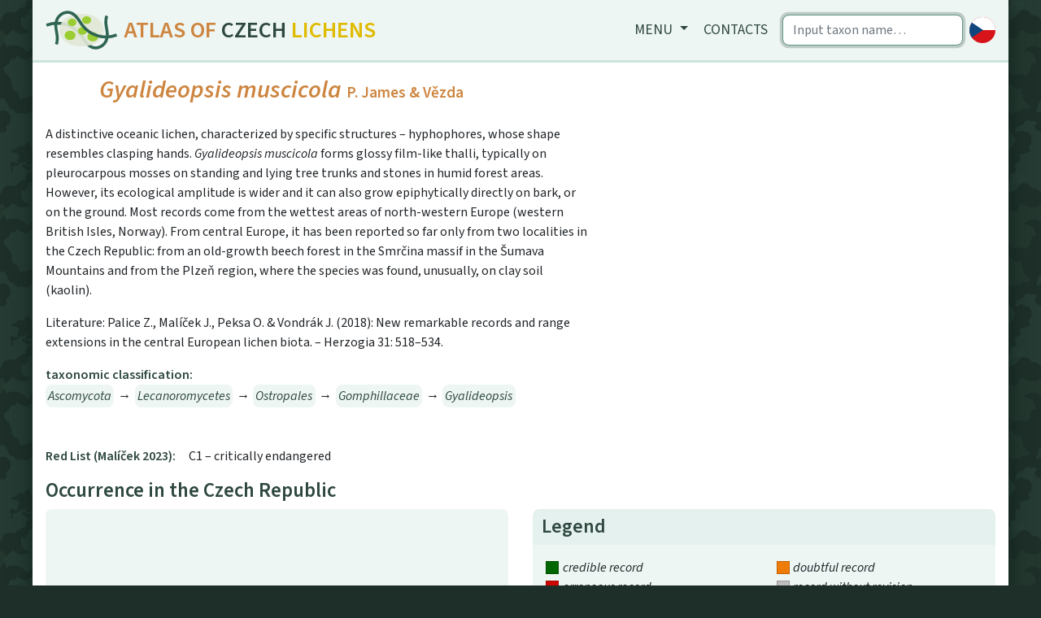

--- FILE ---
content_type: text/html; charset=utf-8
request_url: https://dalib.cz/en/taxon/info/Gyalideopsis%20muscicola
body_size: 4259
content:
    <!DOCTYPE html>
<html>
<head>
    <meta charset="utf-8">
    <meta http-equiv="X-UA-Compatible" content="IE=edge">
    <meta name="viewport" content="width=device-width, initial-scale=1, shrink-to-fit=no">
    <meta name="description" content="">
    <meta name="author" content="">
    <meta name="description" content="Lichens of the Czech republic, distribution maps. Data for download."/>
    <meta name="keywords"
          content="lichens, flora, database, botany, Czech republic, localities, distribution, maps, taxon, photo, Gyalideopsis muscicola, "/>
    <meta name="author" content="Institute of Botany, Czech Academy of Science"/>
    <meta name="robots" content="all,follow"/>

    <title>Gyalideopsis muscicola | Dalib.cz</title>
    <link rel="shortcut icon" href="/favicon.svg">
    <link href="/dist/app.css" rel="stylesheet">
    <link rel="preconnect" href="https://fonts.googleapis.com">
<link rel="preconnect" href="https://fonts.gstatic.com" crossorigin>
<link href="https://fonts.googleapis.com/css2?family=Source+Sans+3:ital,wght@0,400;0,600;1,400;1,600&display=swap" rel="stylesheet">
</head>

<body>
<div class="container shadow pl-0 pr-0">
    <nav class="navbar navbar-expand-md navbar-light bg-light">
        <a class="navbar-brand" href="/en/">
            <img src="/logo/logo.svg" alt="Homepage">
            <h1 class="siteName d-none d-sm-block d-md-none d-lg-block">
                <span class="text-secondary">Atlas of</span> <span
                        class="text-primary">Czech</span> <span
                        class="yellow">Lichens</span></h1>
        </a>

        <button class="navbar-toggler px-1" type="button" data-toggle="collapse" data-target="#navbarCollapse">
            <span class="navbar-toggler-icon"></span>
        </button>
        <div class="collapse navbar-collapse" id="navbarCollapse">
            <div class="ml-auto flexNav">
                <ul class="nav nav-pills">
                    <li class="nav-item dropdown">
                        <a class="nav-link dropdown-toggle" href="#" id="navbarDropdown" role="button"
                           data-toggle="dropdown" aria-haspopup="true" aria-expanded="false">
                            Menu
                        </a>
                        <div class="dropdown-menu" aria-labelledby="navbarDropdown">
                            <a class="dropdown-item" href="/en/data/info">Lichen biota of the Czech Republic</a>
                            <a class="dropdown-item" href="/en/data/photogallery">Photo Gallery</a>
                            <a class="dropdown-item" href="/en/data/redlist">RedList</a>
                            <a class="dropdown-item" href="/en/data/taxatree">Taxonomic tree</a>
                            <div class="dropdown-divider"></div>
                            <a class="dropdown-item" href="/en/data/hotspots">Biodiversity hot-spots</a>
                            <a class="dropdown-item" href="/en/data/metabolites">Database of lichen secondary metabolites</a>
                            <a class="dropdown-item" href="/en/data/martin7">Martin7 - DNA barcode database</a>
                            <div class="dropdown-divider"></div>
                            <a class="dropdown-item" href="/en/data/downloads">Downloads</a>
                        </div>
                    </li>
                    <li class="nav-item"><a class="nav-link" href="/en/homepage/contact">Contacts</a>
                    </li>
                </ul>
                <div class="flexNav">
                    <form class="form-inline mx-2">
                        <input class="form-control autocomplete searchWidth" type="search"
                               placeholder="Input taxon name…" autofocus
                               data-source="/en/autocomplete/taxons" data-target="/en/taxon/find"
                                
                               aria-label="Search">
                    </form>
                    <a id="language_switcher" data-language="cs"
                       href="/taxon/info/Gyalideopsis%20muscicola">
                        <img class="languageSwitcher" alt="Switch to Czech language"
                             src="/logo/lang_cs.svg">
                    </a></div>
            </div>
        </div>
    </nav>

    <div class="container px-0"></div>

    <div class="bg-white p-3 pb-5 content">

<div id='taxonDetail' class="row m-0 pb-3">
    <div class="col-md-7 pl-0">
        <div class="row m-0">
            <a class="col listing" href="/en/taxon/info/Gyalideopsis%20helvetica"><i
                class="fas fa-chevron-circle-left"></i></a>
            <div class="col">
                <h1 class="scientificName"><i>Gyalideopsis muscicola</i> <span
                    class="smallName">P. James &amp; Vězda</span></h1>

            </div>
            <a class="col listing" href="/en/taxon/info/Jamesiella%20anastomosans"><i
                class="fas fa-chevron-circle-right"></i></a>
        </div>

        <p class="mt-3"><p>A distinctive oceanic lichen, characterized by specific structures –
hyphophores, whose shape resembles clasping hands. <em>Gyalideopsis
muscicola</em> forms glossy film-like thalli, typically on pleurocarpous mosses
on standing and lying tree trunks and stones in humid forest areas. However, its
ecological amplitude is wider and it can also grow epiphytically directly on
bark, or on the ground. Most records come from the wettest areas of
north-western Europe (western British Isles, Norway). From central Europe, it
has been reported so far only from two localities in the Czech Republic: from an
old-growth beech forest in the Smrčina massif in the Šumava Mountains and from
the Plzeň region, where the species was found, unusually, on clay soil
(kaolin).</p>

<p>Literature: Palice Z., Malíček J., Peksa O. &amp; Vondrák J. (2018): New
remarkable records and range extensions in the central European lichen
biota. – Herzogia 31: 518–534.</p>
</p>

        <span class="miniHeading">taxonomic classification:</span>
        <p class="blobs mb-0">
            <a title="&lt;i&gt;Ascomycota&lt;/i&gt;"
               href="/en/taxon/info/Ascomycota"><i>Ascomycota</i></a> 
            <span>&rarr;</span>
            <a title="&lt;i&gt;Lecanoromycetes&lt;/i&gt;"
               href="/en/taxon/info/Lecanoromycetes"><i>Lecanoromycetes</i></a> 
            <span>&rarr;</span>
            <a title="&lt;i&gt;Ostropales&lt;/i&gt;"
               href="/en/taxon/info/Ostropales"><i>Ostropales</i></a> 
            <span>&rarr;</span>
            <a title="&lt;i&gt;Gomphillaceae&lt;/i&gt;"
               href="/en/taxon/info/Gomphillaceae"><i>Gomphillaceae</i></a> 
            <span>&rarr;</span>
            <a title="&lt;i&gt;Gyalideopsis&lt;/i&gt;"
               href="/en/taxon/info/Gyalideopsis"><i>Gyalideopsis</i></a> 
            </p>



        <br>

        <br><span
        class="miniHeading">Red List (Malíček 2023):</span>C1 &ndash;
        critically endangered

    </div>

    <div class="col-md-5 p-0 mt-3 mt-md-0">
        <div class="gallery-info" id="links">
        </div>

        <div id="blueimp-gallery" class="blueimp-gallery blueimp-gallery-controls" data-use-bootstrap-modal="true">
            <div class="slides"></div>
            <div class="lightboxFlex">
                <h3 class="title"></h3>
                <div><a class="highres btn btn-primary" target="_blank"><i
                    class="fa-solid fa-image d-inline d-md-none"></i><span
                    class="d-none d-md-inline"> higher resolution</span></a></div>
                <a class="close">×</a>
            </div>
            <a class="prev">‹</a>
            <a class="next">›</a>
            <ol class="indicator"></ol>
        </div>
    </div>
</div>

<h2>Occurrence in the Czech Republic</h2>
<div class="row pb-1">
    <div class="col-md-6">
        <div class="rounded bg-light">
            <div id="map" data-taxon="102564" data-records_url="/en/taxon/records/102564"></div>

            <p class="mb-2 px-2 py-1">All records: 3, confirmed 3.
                One click on a selected square displays particular record(s), including their source(s).</p>
        </div>

    </div>
    <div class="col-md-6">
        <div>
            <div class="card" id="legend">
                <div class="card-header py-2 mt-3 mt-md-0"><h4 class="mb-0">Legend</h4></div>
                <div class="card-body p-3 bg-light">
                    <div class="list-group d-none" id="timeboundary_layer">
                        <div class="row">
                            <div class="col"><span class="shape-square"
                                                   style="background: black"></span><i>record after the selected year</i>
                            </div>
                            <div class="col"><span class="shape-square"
                                                   style="background: #bebebe"></span><i>record before the selected year</i>
                            </div>
                        </div>
                        <div class="row">
                            <div class="col"><span class="shape-square"
                                                   style="background: #f5c7c4"></span><i>records without date</i>
                            </div>
                        </div>
                        Doubtful and erroneous records are not displayed.
                        <div class="range-slider">
                            <input id="timeBorderlineSlider" class="range-slider__range" type="range" value="2000"
                                   min="1900" max="2025">
                            <span class="range-slider__value">0</span>
                        </div>

                        <div class="mt-2">
                            <button type="button" class="btn btn-primary py-1">Show map of revisions</button>
                        </div>

                    </div>
                    <div class="list-group" id="semafor_layer">
                        <div class="row">
                            <div class="col"><span class="shape-square"
                                                   style="background: #006600"></span><i>credible record</i>
                            </div>
                            <div class="col"><span class="shape-square"
                                                   style="background: #ef7c09"></span><i>doubtful record</i>
                            </div>
                        </div>
                        <div class="row">
                            <div class="col"><span class="shape-square"
                                                   style="background: #cd0700"></span><i>erroneous record</i>
                            </div>
                            <div class="col"><span class="shape-square"
                                                   style="background: #bebebe"></span><i>record without revision</i>
                            </div>
                        </div>
                        </li>
                        <div class="mt-2">
                            <button type="button" class="btn btn-primary py-1">Show time map
                            </button>
                        </div>
                    </div>
                </div>
            </div>

        </div>
        <div id="records" class="mt-3"></div>
    </div>

</div>

<div class="row" id="charts1">
    <div class="col-sm">
        <h2>Altitude preferences</h2>

        <div id="altitudeHistogramChart" style="height: 20rem; width: 100%;" data-values="[[&quot;altitude (m)&quot;,&quot;records count&quot;],[&quot;&lt;299&quot;,0],[&quot;300-499&quot;,1],[&quot;500-699&quot;,0],[&quot;700-899&quot;,0],[&quot;900-1099&quot;,0],[&quot;1100-1299&quot;,2],[&quot;1300-1499&quot;,0],[&quot;&gt;1500&quot;,0]]"
             data-xaxislabel="altitude (m)"
             data-title="Altitude preferences"></div>
    </div>
    <div class="col-sm">
        <h2>Distribution Timeline</h2>

        <div id="timelineHistogramChart" style="height: 20rem; width: 100%;" data-values="[[&quot;Interval&quot;,&quot;records count&quot;],[&quot;&lt;=1900&quot;,0],[&quot;1901-1950&quot;,0],[&quot;1951-2000&quot;,0],[&quot;&gt;2000&quot;,3],[&quot;not set&quot;,0]]"
             data-xaxislabel="year"
             data-title="Distribution Timeline"></div>
    </div>
</div>
<div class="row" id="charts2">

    <div class="col-sm">
        <h2>Substrate type</h2>
        <div id="substrateChart" style="height: 20rem; width: 100%;" data-name="substrate"
             data-description="percentage" data-values="[[&quot;epiphytic&quot;,2],[&quot;terricolous&quot;,1]]"></div>
    </div>

    <div class="col-sm">
        <h2>Substrate preferences</h2>
        <div id="substrate2Chart" style="height: 20rem; width: 100%;" data-name="substrate"
             data-description="percentage" data-values="[[&quot;sand\/sandy soil&quot;,1]]"></div>
    </div>


</div>
    </div>
    <div class="bg-light px-4 py-2 text-center">&copy; Botanický ústav AV ČR, v. v. i.  2020&ndash;2025</div>
</div>

    <script src="/dist/app.js"></script>
</body>
</html>
